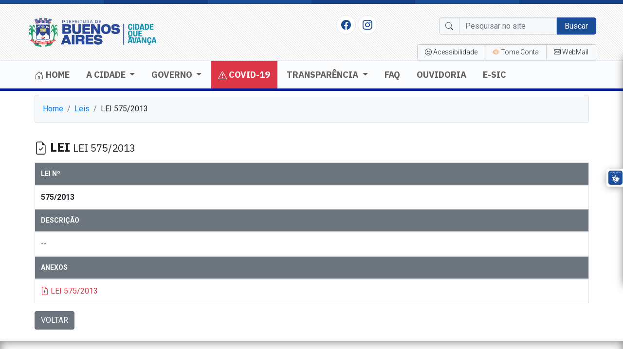

--- FILE ---
content_type: text/html; charset=UTF-8
request_url: https://www.buenosaires.pe.gov.br/leis/lei-575-2013/
body_size: 49150
content:
<!doctype html>
<html lang="pt-BR">
<head>
    <meta charset="utf-8">
    <meta http-equiv="X-UA-Compatible" content="IE=edge">
    <meta name="viewport" content="width=device-width, initial-scale=1, shrink-to-fit=no">
    <title>LEI 575/2013 | Prefeitura de Buenos Aires</title>
	<!----------META | ULTRA SEO---------------->
    <meta name='theme-color' content='#194e97'>
    <meta property="og:locale" content="pt_BR"/>
    <meta name="description" content="" />
    <meta property="og:site_name" content="Prefeitura de Buenos Aires" />
    <meta property="og:type" content="article" />
    <meta property="og:url" content="https://www.buenosaires.pe.gov.br/leis/lei-575-2013/" />
    <meta property="og:title" content="LEI 575/2013" />
    <meta property="og:image" content="https://www.buenosaires.pe.gov.br/wp-content/uploads/2021/05/capa-1.jpg"/>
    <meta property="og:image:width" content="800">
    <meta property="og:image:height" content="500">
    <meta property="og:description" content="" />
    <meta name="twitter:text:title" content="LEI 575/2013"/>
    <meta name="twitter:image" content="https://www.buenosaires.pe.gov.br/wp-content/uploads/2021/05/capa-1.jpg" />
    <meta name="twitter:card" content="summary_large_image" />
    <!----------FIM META | ULTRA SEO------------->
<meta name='robots' content='max-image-preview:large' />
	<style>img:is([sizes="auto" i], [sizes^="auto," i]) { contain-intrinsic-size: 3000px 1500px }</style>
	<link rel='dns-prefetch' href='//fonts.googleapis.com' />
<link rel='stylesheet' id='wp-block-library-css' href='https://www.buenosaires.pe.gov.br/wp-includes/css/dist/block-library/style.min.css?ver=6.8.3' type='text/css' media='all' />
<style id='classic-theme-styles-inline-css' type='text/css'>
/*! This file is auto-generated */
.wp-block-button__link{color:#fff;background-color:#32373c;border-radius:9999px;box-shadow:none;text-decoration:none;padding:calc(.667em + 2px) calc(1.333em + 2px);font-size:1.125em}.wp-block-file__button{background:#32373c;color:#fff;text-decoration:none}
</style>
<style id='global-styles-inline-css' type='text/css'>
:root{--wp--preset--aspect-ratio--square: 1;--wp--preset--aspect-ratio--4-3: 4/3;--wp--preset--aspect-ratio--3-4: 3/4;--wp--preset--aspect-ratio--3-2: 3/2;--wp--preset--aspect-ratio--2-3: 2/3;--wp--preset--aspect-ratio--16-9: 16/9;--wp--preset--aspect-ratio--9-16: 9/16;--wp--preset--color--black: #000000;--wp--preset--color--cyan-bluish-gray: #abb8c3;--wp--preset--color--white: #ffffff;--wp--preset--color--pale-pink: #f78da7;--wp--preset--color--vivid-red: #cf2e2e;--wp--preset--color--luminous-vivid-orange: #ff6900;--wp--preset--color--luminous-vivid-amber: #fcb900;--wp--preset--color--light-green-cyan: #7bdcb5;--wp--preset--color--vivid-green-cyan: #00d084;--wp--preset--color--pale-cyan-blue: #8ed1fc;--wp--preset--color--vivid-cyan-blue: #0693e3;--wp--preset--color--vivid-purple: #9b51e0;--wp--preset--gradient--vivid-cyan-blue-to-vivid-purple: linear-gradient(135deg,rgba(6,147,227,1) 0%,rgb(155,81,224) 100%);--wp--preset--gradient--light-green-cyan-to-vivid-green-cyan: linear-gradient(135deg,rgb(122,220,180) 0%,rgb(0,208,130) 100%);--wp--preset--gradient--luminous-vivid-amber-to-luminous-vivid-orange: linear-gradient(135deg,rgba(252,185,0,1) 0%,rgba(255,105,0,1) 100%);--wp--preset--gradient--luminous-vivid-orange-to-vivid-red: linear-gradient(135deg,rgba(255,105,0,1) 0%,rgb(207,46,46) 100%);--wp--preset--gradient--very-light-gray-to-cyan-bluish-gray: linear-gradient(135deg,rgb(238,238,238) 0%,rgb(169,184,195) 100%);--wp--preset--gradient--cool-to-warm-spectrum: linear-gradient(135deg,rgb(74,234,220) 0%,rgb(151,120,209) 20%,rgb(207,42,186) 40%,rgb(238,44,130) 60%,rgb(251,105,98) 80%,rgb(254,248,76) 100%);--wp--preset--gradient--blush-light-purple: linear-gradient(135deg,rgb(255,206,236) 0%,rgb(152,150,240) 100%);--wp--preset--gradient--blush-bordeaux: linear-gradient(135deg,rgb(254,205,165) 0%,rgb(254,45,45) 50%,rgb(107,0,62) 100%);--wp--preset--gradient--luminous-dusk: linear-gradient(135deg,rgb(255,203,112) 0%,rgb(199,81,192) 50%,rgb(65,88,208) 100%);--wp--preset--gradient--pale-ocean: linear-gradient(135deg,rgb(255,245,203) 0%,rgb(182,227,212) 50%,rgb(51,167,181) 100%);--wp--preset--gradient--electric-grass: linear-gradient(135deg,rgb(202,248,128) 0%,rgb(113,206,126) 100%);--wp--preset--gradient--midnight: linear-gradient(135deg,rgb(2,3,129) 0%,rgb(40,116,252) 100%);--wp--preset--font-size--small: 13px;--wp--preset--font-size--medium: 20px;--wp--preset--font-size--large: 36px;--wp--preset--font-size--x-large: 42px;--wp--preset--spacing--20: 0.44rem;--wp--preset--spacing--30: 0.67rem;--wp--preset--spacing--40: 1rem;--wp--preset--spacing--50: 1.5rem;--wp--preset--spacing--60: 2.25rem;--wp--preset--spacing--70: 3.38rem;--wp--preset--spacing--80: 5.06rem;--wp--preset--shadow--natural: 6px 6px 9px rgba(0, 0, 0, 0.2);--wp--preset--shadow--deep: 12px 12px 50px rgba(0, 0, 0, 0.4);--wp--preset--shadow--sharp: 6px 6px 0px rgba(0, 0, 0, 0.2);--wp--preset--shadow--outlined: 6px 6px 0px -3px rgba(255, 255, 255, 1), 6px 6px rgba(0, 0, 0, 1);--wp--preset--shadow--crisp: 6px 6px 0px rgba(0, 0, 0, 1);}:where(.is-layout-flex){gap: 0.5em;}:where(.is-layout-grid){gap: 0.5em;}body .is-layout-flex{display: flex;}.is-layout-flex{flex-wrap: wrap;align-items: center;}.is-layout-flex > :is(*, div){margin: 0;}body .is-layout-grid{display: grid;}.is-layout-grid > :is(*, div){margin: 0;}:where(.wp-block-columns.is-layout-flex){gap: 2em;}:where(.wp-block-columns.is-layout-grid){gap: 2em;}:where(.wp-block-post-template.is-layout-flex){gap: 1.25em;}:where(.wp-block-post-template.is-layout-grid){gap: 1.25em;}.has-black-color{color: var(--wp--preset--color--black) !important;}.has-cyan-bluish-gray-color{color: var(--wp--preset--color--cyan-bluish-gray) !important;}.has-white-color{color: var(--wp--preset--color--white) !important;}.has-pale-pink-color{color: var(--wp--preset--color--pale-pink) !important;}.has-vivid-red-color{color: var(--wp--preset--color--vivid-red) !important;}.has-luminous-vivid-orange-color{color: var(--wp--preset--color--luminous-vivid-orange) !important;}.has-luminous-vivid-amber-color{color: var(--wp--preset--color--luminous-vivid-amber) !important;}.has-light-green-cyan-color{color: var(--wp--preset--color--light-green-cyan) !important;}.has-vivid-green-cyan-color{color: var(--wp--preset--color--vivid-green-cyan) !important;}.has-pale-cyan-blue-color{color: var(--wp--preset--color--pale-cyan-blue) !important;}.has-vivid-cyan-blue-color{color: var(--wp--preset--color--vivid-cyan-blue) !important;}.has-vivid-purple-color{color: var(--wp--preset--color--vivid-purple) !important;}.has-black-background-color{background-color: var(--wp--preset--color--black) !important;}.has-cyan-bluish-gray-background-color{background-color: var(--wp--preset--color--cyan-bluish-gray) !important;}.has-white-background-color{background-color: var(--wp--preset--color--white) !important;}.has-pale-pink-background-color{background-color: var(--wp--preset--color--pale-pink) !important;}.has-vivid-red-background-color{background-color: var(--wp--preset--color--vivid-red) !important;}.has-luminous-vivid-orange-background-color{background-color: var(--wp--preset--color--luminous-vivid-orange) !important;}.has-luminous-vivid-amber-background-color{background-color: var(--wp--preset--color--luminous-vivid-amber) !important;}.has-light-green-cyan-background-color{background-color: var(--wp--preset--color--light-green-cyan) !important;}.has-vivid-green-cyan-background-color{background-color: var(--wp--preset--color--vivid-green-cyan) !important;}.has-pale-cyan-blue-background-color{background-color: var(--wp--preset--color--pale-cyan-blue) !important;}.has-vivid-cyan-blue-background-color{background-color: var(--wp--preset--color--vivid-cyan-blue) !important;}.has-vivid-purple-background-color{background-color: var(--wp--preset--color--vivid-purple) !important;}.has-black-border-color{border-color: var(--wp--preset--color--black) !important;}.has-cyan-bluish-gray-border-color{border-color: var(--wp--preset--color--cyan-bluish-gray) !important;}.has-white-border-color{border-color: var(--wp--preset--color--white) !important;}.has-pale-pink-border-color{border-color: var(--wp--preset--color--pale-pink) !important;}.has-vivid-red-border-color{border-color: var(--wp--preset--color--vivid-red) !important;}.has-luminous-vivid-orange-border-color{border-color: var(--wp--preset--color--luminous-vivid-orange) !important;}.has-luminous-vivid-amber-border-color{border-color: var(--wp--preset--color--luminous-vivid-amber) !important;}.has-light-green-cyan-border-color{border-color: var(--wp--preset--color--light-green-cyan) !important;}.has-vivid-green-cyan-border-color{border-color: var(--wp--preset--color--vivid-green-cyan) !important;}.has-pale-cyan-blue-border-color{border-color: var(--wp--preset--color--pale-cyan-blue) !important;}.has-vivid-cyan-blue-border-color{border-color: var(--wp--preset--color--vivid-cyan-blue) !important;}.has-vivid-purple-border-color{border-color: var(--wp--preset--color--vivid-purple) !important;}.has-vivid-cyan-blue-to-vivid-purple-gradient-background{background: var(--wp--preset--gradient--vivid-cyan-blue-to-vivid-purple) !important;}.has-light-green-cyan-to-vivid-green-cyan-gradient-background{background: var(--wp--preset--gradient--light-green-cyan-to-vivid-green-cyan) !important;}.has-luminous-vivid-amber-to-luminous-vivid-orange-gradient-background{background: var(--wp--preset--gradient--luminous-vivid-amber-to-luminous-vivid-orange) !important;}.has-luminous-vivid-orange-to-vivid-red-gradient-background{background: var(--wp--preset--gradient--luminous-vivid-orange-to-vivid-red) !important;}.has-very-light-gray-to-cyan-bluish-gray-gradient-background{background: var(--wp--preset--gradient--very-light-gray-to-cyan-bluish-gray) !important;}.has-cool-to-warm-spectrum-gradient-background{background: var(--wp--preset--gradient--cool-to-warm-spectrum) !important;}.has-blush-light-purple-gradient-background{background: var(--wp--preset--gradient--blush-light-purple) !important;}.has-blush-bordeaux-gradient-background{background: var(--wp--preset--gradient--blush-bordeaux) !important;}.has-luminous-dusk-gradient-background{background: var(--wp--preset--gradient--luminous-dusk) !important;}.has-pale-ocean-gradient-background{background: var(--wp--preset--gradient--pale-ocean) !important;}.has-electric-grass-gradient-background{background: var(--wp--preset--gradient--electric-grass) !important;}.has-midnight-gradient-background{background: var(--wp--preset--gradient--midnight) !important;}.has-small-font-size{font-size: var(--wp--preset--font-size--small) !important;}.has-medium-font-size{font-size: var(--wp--preset--font-size--medium) !important;}.has-large-font-size{font-size: var(--wp--preset--font-size--large) !important;}.has-x-large-font-size{font-size: var(--wp--preset--font-size--x-large) !important;}
:where(.wp-block-post-template.is-layout-flex){gap: 1.25em;}:where(.wp-block-post-template.is-layout-grid){gap: 1.25em;}
:where(.wp-block-columns.is-layout-flex){gap: 2em;}:where(.wp-block-columns.is-layout-grid){gap: 2em;}
:root :where(.wp-block-pullquote){font-size: 1.5em;line-height: 1.6;}
</style>
<link rel='stylesheet' id='ultra_fonts_custom-css' href='https://fonts.googleapis.com/css2?family=IBM+Plex+Sans%3Aital%2Cwght%400%2C100%3B0%2C400%3B0%2C700%3B1%2C100%3B1%2C400%3B1%2C700&#038;display=swap&#038;ver=1' type='text/css' media='all' />
<link rel='stylesheet' id='ultra_fonts_roboto-css' href='https://fonts.googleapis.com/css2?family=Roboto%3Aital%2Cwght%400%2C100%3B0%2C300%3B0%2C400%3B0%2C500%3B0%2C700%3B0%2C900%3B1%2C100%3B1%2C300%3B1%2C400%3B1%2C500%3B1%2C700%3B1%2C900&#038;display=swap&#038;ver=2' type='text/css' media='all' />
<link rel='stylesheet' id='portal-css' href='https://www.buenosaires.pe.gov.br/wp-content/themes/prefeitura/css/portal.css?ver=1.8' type='text/css' media='all' />
<link rel="https://api.w.org/" href="https://www.buenosaires.pe.gov.br/wp-json/" /><link rel="alternate" title="JSON" type="application/json" href="https://www.buenosaires.pe.gov.br/wp-json/wp/v2/leis/1277" /><link rel="EditURI" type="application/rsd+xml" title="RSD" href="https://www.buenosaires.pe.gov.br/xmlrpc.php?rsd" />
<meta name="generator" content="WordPress 6.8.3" />
<link rel="canonical" href="https://www.buenosaires.pe.gov.br/leis/lei-575-2013/" />
<link rel='shortlink' href='https://www.buenosaires.pe.gov.br/?p=1277' />
<link rel="alternate" title="oEmbed (JSON)" type="application/json+oembed" href="https://www.buenosaires.pe.gov.br/wp-json/oembed/1.0/embed?url=https%3A%2F%2Fwww.buenosaires.pe.gov.br%2Fleis%2Flei-575-2013%2F" />
<link rel="alternate" title="oEmbed (XML)" type="text/xml+oembed" href="https://www.buenosaires.pe.gov.br/wp-json/oembed/1.0/embed?url=https%3A%2F%2Fwww.buenosaires.pe.gov.br%2Fleis%2Flei-575-2013%2F&#038;format=xml" />
<style type='text/css'>.ajax_load{display: none;position: fixed;left: 0;top: 0;width: 100%;height: 100%;background: rgba(0,0,0,.5);z-index: 999999;} .ajax_load_box{margin: auto;text-align: center;color: #fff;font-weight: var(--weight-bold);text-shadow: 1px 1px 1px rgba(0,0,0,.5);} </style><div class="ajax_load"><div class="ajax_load_box"><div class="spinner-border" style="width: 3rem; height: 3rem;" role="status"></div><p class="ajax_load_box_title">Aguarde...</p></div></div>        <style type="text/css" id="portal-option-css">
            .portal_primary_color, .pagination .active .page-link{
                background: #194e97 !important;
            }
            .portal_primary_border_color, .pagination .active .page-link{
                border-color: #002093 !important;
            }
            .portal_primary_text_color{
                color: #194e97 !important;
            }
            .portal_secondary_color{
                background: #153e87 !important;
            }
            .portal_secondary_border_color{
                border-color: #003187 !important;
            }
            .portal_secondary_color:hover{
                background: #003187 !important;
            }
            .portal_tertiary_color{
                background: #2d963e !important;
            }
            .portal_tertiary_border_color{
                border-color: #009619 !important;
            }
            .portal_tertiary_text_color{
                color: #ffffff !important;
            }
            .portal_icons_service_color{
                color: #ffffff !important;
            }
            .portal_links_footer_color{
                color: #4e4e4e !important;
            }
            .portal_links_footer_color:hover{
                opacity: 0.6 !important;
            }
            .portal_title_h1_footer_color{
                color: #4e4e4e !important;
            }
        </style>
    <style type="text/css" id="portal-option-css">h1, h2, h3, h4, h5, h6{font-family:'IBM Plex Sans', sans-serif !important;}.header .menu .principal{font-family:'IBM Plex Sans', sans-serif !important;}.header .menu .principal{text-transform:uppercase !important;}.header .menu .principal ul li a{font-weight:700 !important;}</style>
<style type='text/css'>.header{background:  url(https://www.buenosaires.pe.gov.br/wp-content/themes/prefeitura/images/line-2.png) !important};</style><link rel="icon" href="https://www.buenosaires.pe.gov.br/wp-content/uploads/2021/01/cropped-icon-1-32x32.png" sizes="32x32" />
<link rel="icon" href="https://www.buenosaires.pe.gov.br/wp-content/uploads/2021/01/cropped-icon-1-192x192.png" sizes="192x192" />
<link rel="apple-touch-icon" href="https://www.buenosaires.pe.gov.br/wp-content/uploads/2021/01/cropped-icon-1-180x180.png" />
<meta name="msapplication-TileImage" content="https://www.buenosaires.pe.gov.br/wp-content/uploads/2021/01/cropped-icon-1-270x270.png" />
</head>
<body class="">
<div id="fb-root"></div>
<header class="header portal_primary_border_color">
    <div class="d-flex mb-2">
        <div class="w-100 portal_primary_color p-1"></div>
        <div class="w-100 portal_secondary_color p-1"></div>
        <div class="w-100 portal_primary_color p-1"></div>
        <div class="w-100 portal_secondary_color p-1"></div>
        <div class="w-100 portal_primary_color p-1"></div>
        <div class="w-100 portal_secondary_color p-1"></div>
    </div>
    <section class="container">
        <div class="row align-items-center justify-content-between">
            <div class="col col-3 d-sm-none menu-sm"><i class="bi bi-list text-black-50 j_menu"
                                                        style="font-size: 35px"></i></div>
            <div class="col col-md-3 col-sm-6">
                <div class="logo">
                    <a class="text-decoration-none" href="https://www.buenosaires.pe.gov.br"
                       title="Prefeitura de Buenos Aires">
						<img class="img-fluid" src="https://www.buenosaires.pe.gov.br/wp-content/uploads/2025/03/logo-buenosaires.png" alt="Prefeitura de Buenos Aires">                    </a>
                </div>
            </div>
            <div class="col d-none d-sm-block col-md-9 col-sm-6 d-print-none">
                <div class="row">
                    <div class="col-md-6 col-sm-12 col-xs-12">
                        <div class="social-icons">
							<li class=''><a href='https://www.facebook.com/prefmunicipalbuenosaires' title='Facebook' target='_blabk'><i class='bi bi-facebook portal_primary_text_color'></i></a></li>							<li class=''><a href='https://www.instagram.com/prefbuenosaires' title='Instagram' target='_blabk'><i class='bi bi-instagram portal_primary_text_color'></i></a></li>														                        </div>
                    </div>
                    <div class="col-md-6 col-sm-12 col-xs-12">
                        <div class="busca">
                            <form class="form-inline" role="search" method="get" action="https://www.buenosaires.pe.gov.br/">
                                <div class="form-group">
                                    <div class="input-group-prepend">
                                        <div class="input-group-text"><i class="bi bi-search"></i></div>
                                    </div>
                                    <input name="s" required value="" type="text" class="form-control"
                                           placeholder="Pesquisar no site">
                                    <button type="submit"
                                            class="btn btn-primary portal_primary_color portal_primary_border_color">
                                        Buscar
                                    </button>
                                </div>
                            </form>
                        </div>
                    </div>
                </div>
                <div class="row">
                    <div class="col-12">
                        <div class="row">
                            <div class="col-md-12 col-sm-12 col-12">
                                <div class="acessibilidade btn-group btn-group-sm">
                                    <a href="javascript:void(0)" class="btn btn-light j_bt_opcoes_acessibilidade"><i
                                                class="bi bi-emoji-wink"></i> <span>Acessibilidade</span></a>
                                    <a href="javascript:void(0)" class="btn btn-light bt-busca j_busca"><i
                                                class="bi bi-search"></i></a>
									<a class='btn btn-light bt-tome' href='http://sistemas.tce.pe.gov.br/tomeconta/Municipio!principal' title='Tome Conta' target='_blabk'><i style='color:#ff8e3a;' class='bi bi-eye'></i> <span>Tome Conta</span></a>									<a class='btn btn-light bt-email' href='https://webmail.buenosaires.pe.gov.br' title='Tome Conta' target='_blabk'><i class='bi bi-envelope'></i> <span>WebMail</span></a>                                </div>
                            </div>
                        </div>
                    </div>
                </div>
            </div>
            <div class="col col-3 d-sm-none menu-sm text-right"><i class="bi bi-search text-black-50 p-2 j_busca"
                                                                   style="font-size: 30px"></i></div>
            <div class="d-block d-sm-none col-md-6 col-sm-12 col-xs-12">
                <div class="busca p-3 border-top">
                    <form class="form-inline" role="search" method="get" action="https://www.buenosaires.pe.gov.br/">
                        <div class="form-group">
                            <div class="input-group-prepend">
                                <div class="input-group-text"><i class="bi bi-search"></i></div>
                            </div>
                            <input name="s" required value="" type="text" class="form-control"
                                   placeholder="Pesquisar no site">
                            <button type="submit"
                                    class="btn btn-primary portal_primary_color portal_primary_border_color">
                                Buscar
                            </button>
                        </div>
                    </form>
                </div>
            </div>
        </div>
    </section>
    <section class="menu">
		<div class="container d-print-none">
<nav class="principal">
<ul>
<li class="nav-item dropdown">
<a class="nav-link "  href="https://www.buenosaires.pe.gov.br"><i class="bi bi-house-door"></i> Home</a>
</li>
<li class="nav-item dropdown">
<a class="nav-link dropdown-toggle "  href="#" class="dropdown-toggle" data-toggle="dropdown" role="button" aria-haspopup="true" aria-expanded="false">A Cidade <span class="caret"></span></a>
<div class="dropdown-menu">
<a class="dropdown-item"  href="https://www.buenosaires.pe.gov.br/sobre-a-cidade/">Sobre a Cidade</a>

<a class="dropdown-item"  href="https://www.buenosaires.pe.gov.br/historia/">História</a>

<a class="dropdown-item"  href="https://www.buenosaires.pe.gov.br/pontos-turisticos/">Pontos Turísticos</a>

<a class="dropdown-item"  href="https://www.buenosaires.pe.gov.br/leis/">Leis</a>

<a class="dropdown-item"  href="https://www.buenosaires.pe.gov.br/decretos/">Decretos</a>
</div>
</li>
</li>
</li>
</li>
</li>
</li>
<li class="nav-item dropdown">
<a class="nav-link dropdown-toggle "  href="#" class="dropdown-toggle" data-toggle="dropdown" role="button" aria-haspopup="true" aria-expanded="false">Governo <span class="caret"></span></a>
<div class="dropdown-menu">
<a class="dropdown-item"  href="https://www.buenosaires.pe.gov.br/o-prefeito/">O Prefeito</a>

<a class="dropdown-item"  href="https://www.buenosaires.pe.gov.br/vice-prefeito/">O Vice-Prefeito</a>

<a class="dropdown-item"  href="https://www.buenosaires.pe.gov.br/servicos/">Serviços</a>

<a class="dropdown-item"  href="https://www.buenosaires.pe.gov.br/contracheque-on-line/">Contracheque on-line</a>

<a class="dropdown-item"  href="https://www.buenosaires.pe.gov.br/secretarias/">Secretarias</a>

<a class="dropdown-item"  href="https://www.buenosaires.pe.gov.br/orgaos/">Orgãos</a>

<a class="dropdown-item"  href="https://www.buenosaires.pe.gov.br/publicacoes/">Publicações</a>

<a class="dropdown-item"  href="https://www.buenosaires.pe.gov.br/portarias/">Portarias</a>

<a class="dropdown-item"  href="https://www.buenosaires.pe.gov.br/estrutura-organizacional/">Estrutura Organizacional</a>

<a class="dropdown-item"  href="https://www.buenosaires.pe.gov.br/unidades-municipais/">Unidades Municipais</a>

<a class="dropdown-item"  href="https://www.buenosaires.pe.gov.br/glossario/">Glossário</a>
</div>
</li>
</li>
</li>
</li>
</li>
</li>
</li>
</li>
</li>
</li>
</li>
</li>
<li class="nav-item dropdown">
<a class="nav-link bg-danger text-white"  href="https://www.buenosaires.pe.gov.br/covid-19/"><i class="bi bi-exclamation-triangle"></i> COVID-19</a>
</li>
<li class="nav-item dropdown">
<a class="nav-link dropdown-toggle " target='_blank' href="#" class="dropdown-toggle" data-toggle="dropdown" role="button" aria-haspopup="true" aria-expanded="false">Transparência <span class="caret"></span></a>
<div class="dropdown-menu">
<a class="dropdown-item"  href="https://www.buenosaires.pe.gov.br/transparencia">Portal da Transparência</a>

<a class="dropdown-item"  href="https://vacina.systemainformatica.com.br/ui/#/acompanhamento/pmbuenosaires">Vacinômetro</a>

<a class="dropdown-item" target='_blank' href="https://apps.buenosaires.pe.gov.br/servicos">Carta de Serviços</a>

<a class="dropdown-item" target='_blank' href="https://radar.tce.mt.gov.br/extensions/atricon2/atricon2.html">Radar Atricon</a>
</div>
</li>
</li>
</li>
</li>
</li>
<li class="nav-item dropdown">
<a class="nav-link "  href="https://www.buenosaires.pe.gov.br/faq/">FAQ</a>
</li>
<li class="nav-item dropdown">
<a class="nav-link "  href="https://www.buenosaires.pe.gov.br/orgaos/ouvidoria/">Ouvidoria</a>
</li>
<li class="nav-item dropdown">
<a class="nav-link "  href="https://www.buenosaires.pe.gov.br/e-sic/">E-SIC</a>
</li>
</ul>
</nav>
<nav class="menu-responsivo d-none d-sm-block d-lg-none"><ul><li class="j_menu"><a href="javascript:void(0)"><i class="bi bi-layout-text-sidebar-reverse"></i> MENU</a></li></ul></nav>
<div class="bg-opacy j_menu"></div>
</div>
    </section>

    <!-- MODAL - TECLAS DE ATALHO -->
    <div class="modal fade" id="Modalatalhos" tabindex="-1" role="dialog" aria-hidden="true">
        <div class="modal-dialog modal-lg" role="document">
            <div class="modal-content">
                <div class="modal-header">
                    <h5 class="modal-title">Teclas de Atalho</h5>
                    <button type="button" class="close" data-dismiss="modal" aria-label="Close">
                        <span aria-hidden="true">&times;</span>
                    </button>
                </div>
                <div class="modal-body">
                    <p>
                        <strong>
                            Novo modelo de identidade digital padrão do governo federal, aplicado neste portal, atende
                            às principais recomendações de acessibilidade indicadas para web
                        </strong>
                    </p>
                    <p>
                        O termo acessibilidade significa incluir a pessoa com deficiência na participação de atividades
                        como o uso de produtos, serviços e informações. Alguns exemplos são os prédios com rampas de
                        acesso para cadeira de rodas e banheiros adaptados para deficientes.
                    </p>
                    <p>
                        Na internet, acessibilidade refere-se principalmente às recomendações do WCAG (World Content
                        Accessibility Guide) do W3C e no caso do Governo Brasileiro ao e-MAG (Modelo de Acessibilidade
                        em Governo Eletrônico). O e-MAG está alinhado as recomendações internacionais, mas estabelece
                        padrões de comportamento acessível para sites governamentais.
                    </p>
                    <p>
                        Na parte superior do portal existe uma barra de acessibilidade onde se encontra atalhos de
                        navegação padronizados e a opção para alterar o contraste. Essas ferramentas estão disponíveis
                        em todas as páginas do site.
                    </p>
                    <p>
                        <strong>
                            Os atalhos padrões do governo federal são:
                        </strong>
                    </p>
                    <ul>
                        <li>
                            Teclando-se <strong>Alt + 1</strong> em qualquer página do site, chega-se diretamente ao
                            começo do conteúdo principal da página.
                        </li>
                        <li>
                            Teclando-se <strong>Alt + 2</strong> em qualquer página do site, chega-se diretamente ao
                            início do menu principal.
                        </li>
                        <li>
                            Teclando-se <strong>Alt + 3</strong> em qualquer página do site, chega-se diretamente em sua
                            busca interna.
                        </li>
                    </ul>
                    <p>
                        <strong>
                            Os atalhos padrõe do site:
                        </strong>
                    </p>
                    <ul>
                        <li>
                            Teclando-se <strong>Alt + h</strong> em qualquer página do site, chega-se diretamente a
                            HOME.
                        </li>
                        <li>
                            Teclando-se <strong>Alt + t</strong> em qualquer página do site, chega-se diretamente ao
                            PORTAL DA TRANSPARÊNCIA.
                        </li>
                        <li>
                            Teclando-se <strong>Alt + n</strong> em qualquer página do site, chega-se diretamente as
                            NOTÍCIAS.
                        </li>
                        <li>
                            Teclando-se <strong>Alt + s</strong> em qualquer página do site, chega-se diretamente a
                            SECRETARIAS.
                        </li>
                        <li>
                            Teclando-se <strong>Alt + e</strong> em qualquer página do site, chega-se diretamente ao
                            E-SIC.
                        </li>
                        <li>
                            Teclando-se <strong>Alt + o</strong> em qualquer página do site, chega-se diretamente a
                            OUVIDORIA.
                        </li>
                    </ul>
                </div>
                <div class="modal-footer">
                    <button type="button" class="btn btn-secondary" data-dismiss="modal">Fechar</button>
                </div>
            </div>
        </div>
    </div>


</header><div id="post">
    <div class="container">
        <div class="col-md-12 pt-2">
			<nav style="--bs-breadcrumb-divider: url(&#34;data:image/svg+xml,%3Csvg xmlns='http://www.w3.org/2000/svg' width='8' height='8'%3E%3Cpath d='M2.5 0L1 1.5 3.5 4 1 6.5 2.5 8l4-4-4-4z' fill='currentColor'/%3E%3C/svg%3E&#34;);" aria-label="breadcrumb"><ol class="breadcrumb border p-3 rounded"><li class="breadcrumb-item"><a href="https://www.buenosaires.pe.gov.br"> Home </a></li><li class="breadcrumb-item"><a href="https://www.buenosaires.pe.gov.br/leis">Leis</a></li><li class="breadcrumb-item">LEI 575/2013</li></ol></nav>            <div class="row">
                <div class="col-md-12">
                    <h1 style="font-size: 26px;line-height: 26px;font-weight: 600;text-transform: uppercase;margin-top: 20px;margin-bottom: 15px;">
                        <i class="bi-file-earmark-check"></i> Lei <small>LEI 575/2013</small></h1>

                    <div class="table-responsive">
                        <table class="table bg-white mb-0 border">
                            <thead>
                            <tr class="bg-secondary text-white">
                                <th scope="col">LEI Nº</th>
                            </tr>
                            </thead>
                            <tbody class="border-top-0">
                            <tr>
                                <th style="min-width:115px;" scope="row">575/2013</th>
                            </tr>
                            </tbody>
                            <thead>
                            <tr class="bg-secondary text-white">
                                <th scope="col">DESCRIÇÃO</th>
                            </tr>
                            </thead>
                            <tbody class="border-top-0">
                            <tr>
                                <th style="min-width:115px;font-weight: normal;" scope="row">
									--                                </th>
                            </tr>
                            </tbody>
                        </table>
                    </div>
                    <table class="table bg-white mb-0 border">
                        <thead>
                        <tr class="bg-secondary text-white">
                            <th scope="col">ANEXOS</th>
                        </tr>
                        </thead>
                        <tbody class="border-top-0">
						                                <tr>
                                    <td style="min-width:100px;">
                                        <a class="text-danger" target="_blank"
                                           href="http://buenosaires.pe.gov.br/wp-content/uploads/2021/01/Lei-N-575-2013.pdf"><i
                                                    class="bi bi-file-earmark-arrow-down"></i> LEI 575/2013</a><br/>
                                    </td>
                                </tr>
							                        </tbody>
                    </table>
                    <div class="m-0 mt-3 mb-4">
                        <a href="https://www.buenosaires.pe.gov.br/leis" title="VOLTAR PÁGINA"
                           class="btn btn-secondary">VOLTAR</a>
                    </div>
                </div>
            </div>
        </div>
    </div>
</div>


<footer class="footer d-print-none">
    <div class="container">
        <div class="row">
            <div class="col-xl-3 col-lg-3 col-md-6 col-sm-6">
                <h1 class="portal_title_h1_footer_color border rounded">Governo</h1>
<ul class="mb-4">
<li>
<a class="portal_links_footer_color"  href="https://www.buenosaires.pe.gov.br/o-prefeito/"><i class='bi bi-arrow-right-circle'></i> O Prefeito</a>
</li>
<li>
<a class="portal_links_footer_color"  href="https://www.buenosaires.pe.gov.br/vice-prefeito/"><i class='bi bi-arrow-right-circle'></i> O Vice-Prefeito</a>
</li>
<li>
<a class="portal_links_footer_color"  href="https://www.buenosaires.pe.gov.br/servicos/"><i class='bi bi-arrow-right-circle'></i> Serviços</a>
</li>
<li>
<a class="portal_links_footer_color"  href="https://www.buenosaires.pe.gov.br/secretarias/"><i class='bi bi-arrow-right-circle'></i> Secretarias</a>
</li>
<li>
<a class="portal_links_footer_color"  href="https://www.buenosaires.pe.gov.br/orgaos/"><i class='bi bi-arrow-right-circle'></i> Orgãos</a>
</li>
<li>
<a class="portal_links_footer_color"  href="https://www.buenosaires.pe.gov.br/publicacoes/"><i class='bi bi-arrow-right-circle'></i> Publicações</a>
</li>
<li>
<a class="portal_links_footer_color"  href="https://www.buenosaires.pe.gov.br/unidades-municipais/"><i class='bi bi-arrow-right-circle'></i> Unidades Municipais</a>
</li>
<li>
<a class="portal_links_footer_color"  href="https://www.buenosaires.pe.gov.br/estrutura-organizacional/"><i class='bi bi-arrow-right-circle'></i> Estrutura Organizacional</a>
</li>
<li>
<a class="portal_links_footer_color"  href="https://www.buenosaires.pe.gov.br/leis/"><i class='bi bi-arrow-right-circle'></i> Leis</a>
</li>
<li>
<a class="portal_links_footer_color"  href="https://www.buenosaires.pe.gov.br/faq/"><i class='bi bi-arrow-right-circle'></i> Perguntas Frequentes</a>
</li>
<li>
<a class="portal_links_footer_color"  href="https://www.buenosaires.pe.gov.br/glossario/"><i class='bi bi-arrow-right-circle'></i> Glossário</a>
</li>
<li>
<a class="portal_links_footer_color"  href="https://www.buenosaires.pe.gov.br/contracheque-on-line/"><i class='bi bi-arrow-right-circle'></i> Contracheque on-line</a>
</li>
</ul>
                            </div>
            <div class="col-xl-3 col-lg-3 col-md-6 col-sm-6">
                <h1 class="portal_title_h1_footer_color border rounded">Secretarias</h1>
<ul class="mb-4">
<li>
<a class="portal_links_footer_color"  href="https://www.buenosaires.pe.gov.br/secretarias/"><i class='bi bi-arrow-right-circle'></i> Todas</a>
</li>
<li>
<a class="portal_links_footer_color"  href="https://www.buenosaires.pe.gov.br/secretarias/secretaria-de-saude/"><i class='bi bi-arrow-right-circle'></i> Saúde</a>
</li>
<li>
<a class="portal_links_footer_color"  href="https://www.buenosaires.pe.gov.br/secretarias/secretaria-de-habitacao-e-assistencia-social/"><i class='bi bi-arrow-right-circle'></i> Habitação e Assistência Social</a>
</li>
<li>
<a class="portal_links_footer_color"  href="https://www.buenosaires.pe.gov.br/secretarias/secretaria-de-educacao-cultura-e-esportes/"><i class='bi bi-arrow-right-circle'></i> Educação, Cultura e Esportes</a>
</li>
<li>
<a class="portal_links_footer_color"  href="https://www.buenosaires.pe.gov.br/secretarias/secretaria-de-administracao-e-financas/"><i class='bi bi-arrow-right-circle'></i> Administração e Finanças</a>
</li>
</ul>
                <h1 class="portal_title_h1_footer_color border rounded">Links Úteis</h1>
<ul class="mb-4">
<li>
<a class="portal_links_footer_color"  href="https://www.buenosaires.pe.gov.br/telefones-uteis/"><i class='bi bi-arrow-right-circle'></i> Telefones Úteis</a>
</li>
<li>
<a class="portal_links_footer_color"  href="https://radar.tce.mt.gov.br/extensions/atricon2/atricon2.html"><i class='bi bi-arrow-right-circle'></i> Radar Atricon</a>
</li>
</ul>
            </div>
            <div class="col-xl-3 col-lg-3 col-md-6 col-sm-6">
                <h1 class="portal_title_h1_footer_color border rounded">Sites e Portais</h1>
<ul class="mb-4">
<li>
<a class="portal_links_footer_color" target='_blank' href="http://www.receita.fazenda.gov.br/"><i class='bi bi-arrow-right-circle'></i> Receita Federal</a>
</li>
<li>
<a class="portal_links_footer_color" target='_blank' href="http://www.bb.com.br/"><i class='bi bi-arrow-right-circle'></i> Banco do Brasil</a>
</li>
<li>
<a class="portal_links_footer_color" target='_blank' href="http://sistemas.tce.pe.gov.br/tomeconta/Municipio!principal"><i class='bi bi-arrow-right-circle'></i> Tome Conta</a>
</li>
<li>
<a class="portal_links_footer_color" target='_blank' href="http://www.cge.pe.gov.br/"><i class='bi bi-arrow-right-circle'></i> Controladoria-Geral do Estado</a>
</li>
<li>
<a class="portal_links_footer_color" target='_blank' href="http://www.tce.pe.gov.br/"><i class='bi bi-arrow-right-circle'></i> Tribunal de Contas do Estado</a>
</li>
<li>
<a class="portal_links_footer_color" target='_blank' href="http://www.diariomunicipal.com.br/amupe/"><i class='bi bi-arrow-right-circle'></i> Diário Oficial</a>
</li>
<li>
<a class="portal_links_footer_color" target='_blank' href="https://meu.inss.gov.br/"><i class='bi bi-arrow-right-circle'></i> MEU INSS</a>
</li>
<li>
<a class="portal_links_footer_color" target='_blank' href="http://www.previdencia.gov.br/"><i class='bi bi-arrow-right-circle'></i> PREVIDÊNCIA</a>
</li>
</ul>
                            </div>
            <div class="col-xl-3 col-lg-3 col-md-6 col-sm-6 text-center">
                <h1 class="portal_title_h1_footer_color border rounded">Atendimento</h1>
                <h2><i class='bi bi-clock'></i> Seg. à Sex. 07h às 13h </h2>                <h2><i class='bi bi-geo-alt'></i> Praça Antônio Gomes de Araújo Pereira, 09, Centro, Buenos Aires-PE</h2>                <h2 class='fone portal_title_h1_footer_color'><i class='bi bi-telephone'></i> (81) 3647-1142</h2>                <h2><i class='bi bi-envelope'></i> ouvidoria@buenosaires.pe.gov.br</h2>                <a href='https://www.buenosaires.pe.gov.br/e-sic/' class='btn btn-primary btn-lg d-block portal_tertiary_color portal_tertiary_border_color portal_tertiary_text_color mb-3'><i class='bi bi-info-circle'></i> e-SIC</a>            </div>
        </div>
    </div>
    <div class="copy portal_primary_color">
        <div class="container">
            <div class="row">
                <div class="col-md-12 text-center">
                    <p>Todos os Direitos Reservados | Buenos Aires-PE CEP: 55845-000 | CNPJ: 10.165.165/0001-77 </p>                </div>
                <hr>
                <div class="col-md-12 text-center">
                    <p>Desenvolvido com o CMS de código aberto <a href="https://br.wordpress.org" target="_blank"
                                                                  title="WordPress">WordPress</a></p>
                    <p>Por <a href="https://www.ultraja.com/?ref=https://www.buenosaires.pe.gov.br" target="_blank"
                              title="Ultra Já - Soluções Web">Ultra Já - Soluções Web</a></p>
                </div>
            </div>
        </div>
    </div>
</footer>
<div class="libras opcoes_acessibilidade d-print-none">
    <small class="m-auto text-uppercase">Acessibilidade</small>
    <div class="opcoes btn-group-vertical w-100 mb-1" role="group" aria-label="Acessibilidade">
        <a href="javascript:void(0)" class="btn btn-light font-weight-bold j_contraste">
            <i class="bi bi-brightness-high-fill"></i>
            <span class="d-block">Contraste</span>
        </a>
        <a href="javascript:void(0)" class="btn btn-light font-weight-bold rounded-0 j_textlarge">+A</a>
        <a href="javascript:void(0)" class="btn btn-light font-weight-bold rounded-0 j_textnormal">Normal</a>
        <a href="javascript:void(0)" class="btn btn-light font-weight-bold rounded-0 j_textsmall">-A</a>
        <a href="javascript:void(0)" class="btn btn-light font-weight-bold" data-toggle="modal"
           data-target="#Modalatalhos">Atalhos</a>
    </div>
    <div class="content-libras">
        <div class="bt-libras j_bt_opcoes_acessibilidade"><img src="[data-uri]"/>
        </div>
        <div class="imagem-libras">
            <img class="img-fluid" src="https://www.buenosaires.pe.gov.br/wp-content/themes/prefeitura/images/vlibras.gif"/>
        </div>
        <div class="link-libras">
            <span>O conteúdo desse portal pode ser acessível em Libras usando o
                <a href="http://www.vlibras.gov.br/" title="VLibras" target="_blank">VLibras</a>
            </span>
        </div>
    </div>
</div>
<!-- Global site tag (gtag.js) - Google Analytics -->
<script async src="https://www.googletagmanager.com/gtag/js?id=G-9D778X83BP"></script>
<script>
  window.dataLayer = window.dataLayer || [];
  function gtag(){dataLayer.push(arguments);}
  gtag('js', new Date());

  gtag('config', 'G-9D778X83BP');
</script><script type="speculationrules">
{"prefetch":[{"source":"document","where":{"and":[{"href_matches":"\/*"},{"not":{"href_matches":["\/wp-*.php","\/wp-admin\/*","\/wp-content\/uploads\/*","\/wp-content\/*","\/wp-content\/plugins\/*","\/wp-content\/themes\/prefeitura\/*","\/*\\?(.+)"]}},{"not":{"selector_matches":"a[rel~=\"nofollow\"]"}},{"not":{"selector_matches":".no-prefetch, .no-prefetch a"}}]},"eagerness":"conservative"}]}
</script>
<script type="text/javascript" src="https://www.buenosaires.pe.gov.br/wp-content/themes/prefeitura/js/portal.js?ver=1.8" id="portal-js"></script>
    <script type="text/javascript">
        $("[data-post-submit]").submit(function (e) {
            e.preventDefault();
            var form = $(this);
            var data = form.data();
            var load = $(".ajax_load");
            var flashClass = "ajax_response";
            var flash = $("." + flashClass);
            $.ajax({
                url: data.postSubmit,
                type: "POST",
                data: form.serialize(),
                dataType: "json",
                beforeSend: function () {
                    load.fadeIn(200).css("display", "flex");
                },
                success: function (response) {
                    //message
                    if (response.error) {
                        var message = "<div class='message alert alert-danger w-100'><i class=\"bi bi-exclamation-triangle\"></i> " + response.error + "</div>";
                        flash.html(message).fadeIn(100);
                    }
                    if (response.success) {
                        var message = "<div class='message alert alert-success w-100'><i class=\"bi bi-check-all\"></i> " + response.success + "</div>";
                        flash.html(message).fadeIn(100);
                        $("#form-contact").fadeOut(200);
                    }
                    load.fadeOut(200);
                },
                error: function () {
                    var message = "<div class='message alert alert-danger'><i class=\"bi bi-exclamation-triangle\"></i> Desculpe mas não foi possível processar a requisição. Favor tente novamente!</div>";
                    flash.html(message).fadeIn(100);
                }
            });
        });
    </script>
	</body>
</html>